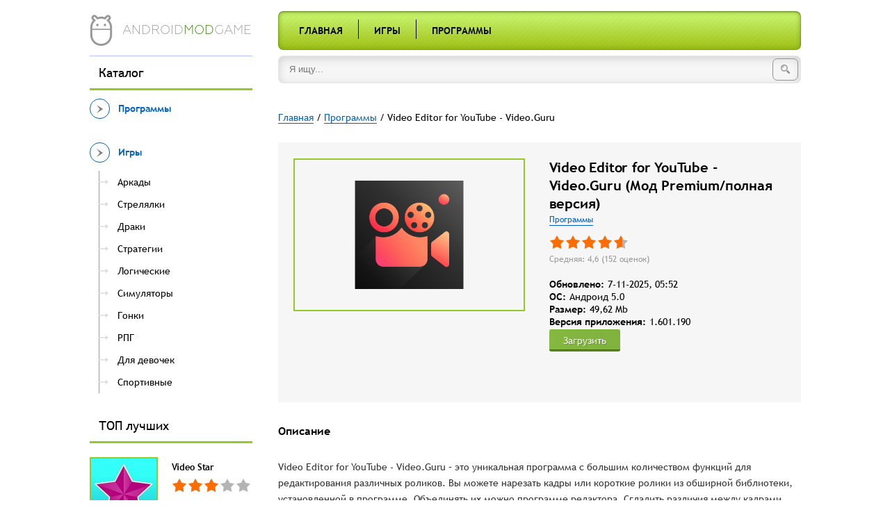

--- FILE ---
content_type: text/html; charset=utf-8
request_url: https://androidmodgame.ru/programs/1980-video-editor-for-youtube-videoguru.html
body_size: 12915
content:
<!DOCTYPE html>
<html lang="en">
<head>
    <meta charset="utf-8">
<title>Скачать Video Editor for YouTube - Video.Guru (Мод Premium/полная версия) для Android</title>
<meta name="description" content="Если вы хотите сделать хорошее видео с музыкой и загрузить на YouTube, то это приложение поможет вам. Video Editor for YouTube - Video.Guru – это уникальная программа с большим количеством функций">
<meta name="keywords" content="можно, видео, YouTube, Video, чтобы, добавить, программе, более, можете, качество, переходов, которые, сделать, Editor, загрузить, различные, наоборот, секунду, сделан, будто">
<meta name="generator" content="DataLife Engine (http://dle-news.ru)">
<meta property="og:site_name" content="Приложения для Андроид. Моды к лучшим приложениям" />
<meta property="og:type" content="article" />
<meta property="og:title" content="Video Editor for YouTube - Video.Guru" />
<meta property="og:url" content="https://androidmodgame.ru/programs/1980-video-editor-for-youtube-videoguru.html" />
<link rel="search" type="application/opensearchdescription+xml" href="https://androidmodgame.ru/engine/opensearch.php" title="Приложения для Андроид. Моды к лучшим приложениям">
<link rel="alternate" type="application/rss+xml" title="Приложения для Андроид. Моды к лучшим приложениям" href="https://androidmodgame.ru/rss.xml" />
<link href="/engine/editor/css/default.css?v=22" rel="stylesheet" type="text/css">
<link href="/engine/editor/jscripts/froala/fonts/font-awesome.css?v=22" rel="stylesheet" type="text/css">
<link href="/engine/editor/jscripts/froala/css/editor.css?v=22" rel="stylesheet" type="text/css">
<script type="text/javascript" src="/engine/classes/js/jquery.js?v=22"></script>
<script type="text/javascript" src="/engine/classes/js/jqueryui.js?v=22"></script>
<script type="text/javascript" src="/engine/classes/js/dle_js.js?v=22"></script>
<script type="text/javascript" src="/engine/classes/masha/masha.js?v=22"></script>
<script type="text/javascript" src="/engine/skins/codemirror/js/code.js?v=22"></script>
<script type="text/javascript" src="/engine/editor/jscripts/froala/editor.js?v=22"></script>
<script type="text/javascript" src="/engine/editor/jscripts/froala/languages/ru.js?v=22"></script>
	<meta name="HandheldFriendly" content="true">
	<meta name="format-detection" content="telephone=no">
	<meta name="viewport" content="user-scalable=no, initial-scale=1.0, maximum-scale=1.0, width=device-width"> 
	<meta name="apple-mobile-web-app-capable" content="yes">
	<meta name="apple-mobile-web-app-status-bar-style" content="default">

	
<link rel="icon" type="image/png" sizes="32x32" href="/32x32-favicon.png">
<link rel="icon" type="image/png" sizes="16x16" href="/16x16-favicon.png">


	<link rel="stylesheet" href="/templates/Android/js/fancybox/jquery.fancybox.css">
	<link href="/templates/Android/css/engine.css" type="text/css" rel="stylesheet">
    <link href="/templates/Android/css/styles.css" type="text/css" rel="stylesheet">
</head>
<body>
    <div class="main-content">
        <header>    
            <div class="wrapper">
                <div class="sidebar">
                    <a href="/" class="logo-holder">
                        <div class="logo">
                            <img src="/templates/Android/images/logo.png" alt="Android.ru">
                        </div>
                        <div class="logo-text">android<span>mod</span>game</div>
                    </a>
                </div>
                <div class="content">
                    <div class="content-menu">
                        <ul>
    <li><a href="/" title="Главная">Главная</a></li>

    <li class="seperator"></li>

    <li><a href="/games/" title="Игры">Игры</a></li>

    <li class="seperator"></li>

    <li><a href="/programs/" title="Программы">Программы</a></li>
</ul>
                    </div>
                </div>
            </div>
        </header>
        <div class="wrapper">
            <div class="sidebar">
                <div class="sidebar-seperator mobile-hide"></div>
                
<div class="sidebar-block">
    <div class="block-title mobile-hide">Каталог</div>
    <div class="block-content">



    <div class="block-menu" data-id="20"><a href="https://androidmodgame.ru/programs/" class="block-menu-title" data-id="20"><div class="block-menu-arrow"></div><span>Программы</span></a></li><li></div><div class="block-menu" data-id="9"><a href="https://androidmodgame.ru/games/" class="block-menu-title" data-id="9"><div class="block-menu-arrow"></div><span>Игры </span></a></li><ul><li><a href="https://androidmodgame.ru/games/arcades/" class="block-menu-title" data-id="10"><div class="block-menu-arrow"></div><span>Аркады </span></a></li><li><a href="https://androidmodgame.ru/games/shooter/" class="block-menu-title" data-id="11"><div class="block-menu-arrow"></div><span>Стрелялки</span></a></li><li><a href="https://androidmodgame.ru/games/fighting/" class="block-menu-title" data-id="12"><div class="block-menu-arrow"></div><span>Драки </span></a></li><li><a href="https://androidmodgame.ru/games/strategy/" class="block-menu-title" data-id="13"><div class="block-menu-arrow"></div><span>Стратегии</span></a></li><li><a href="https://androidmodgame.ru/games/logical/" class="block-menu-title" data-id="14"><div class="block-menu-arrow"></div><span>Логические</span></a></li><li><a href="https://androidmodgame.ru/games/simulation/" class="block-menu-title" data-id="15"><div class="block-menu-arrow"></div><span>Симуляторы</span></a></li><li><a href="https://androidmodgame.ru/games/race/" class="block-menu-title" data-id="16"><div class="block-menu-arrow"></div><span>Гонки</span></a></li><li><a href="https://androidmodgame.ru/games/rpg/" class="block-menu-title" data-id="17"><div class="block-menu-arrow"></div><span>РПГ </span></a></li><li><a href="https://androidmodgame.ru/games/girls/" class="block-menu-title" data-id="19"><div class="block-menu-arrow"></div><span>Для девочек</span></a></li><li><a href="https://androidmodgame.ru/games/sport/" class="block-menu-title" data-id="18"><div class="block-menu-arrow"></div><span>Спортивные</span></a></li><li></li></ul><li></div>



    </div>
</div>

                <div class="sidebar-block mobile-hide">
                    <div class="block-title">ТОП лучших</div>
                    <div class="block-content">
                    	<div class="sidebar-posts">
	                    	<div class="post">
    <a href="https://androidmodgame.ru/programs/550-video-star.html" class="thumb">
        <div class="image-holder">
            <img src="/uploads/posts/2019-03/thumbs/1552442492_1.jpg" alt="">
        </div>
    </a>
    <div class="info">
        
        <a href="https://androidmodgame.ru/programs/550-video-star.html" class="title"><span class="h3">Video Star</span></a>
        
            <div class="rate">
                <div class="rate_stars"><div id='ratig-layer-550'>
	<div class="rating" itemprop="aggregateRating" itemscope itemtype="http://schema.org/AggregateRating">
		<ul class="unit-rating">
		<li class="current-rating" style="width:60%;">60</li>
		<li><a href="#" title="Плохо" class="r1-unit" onclick="doRate('1', '550'); return false;">1</a></li>
		<li><a href="#" title="Приемлемо" class="r2-unit" onclick="doRate('2', '550'); return false;">2</a></li>
		<li><a href="#" title="Средне" class="r3-unit" onclick="doRate('3', '550'); return false;">3</a></li>
		<li><a href="#" title="Хорошо" class="r4-unit" onclick="doRate('4', '550'); return false;">4</a></li>
		<li><a href="#" title="Отлично" class="r5-unit" onclick="doRate('5', '550'); return false;">5</a></li>
		</ul><meta itemprop="itemReviewed" content=""><meta itemprop="worstRating" content="1"><meta itemprop="ratingCount" content="6660"><meta itemprop="ratingValue" content="3"><meta itemprop="bestRating" content="5">
	</div>
</div></div>
                
                
            </div>
        
        <div class="category-link"><a href="https://androidmodgame.ru/programs/">Программы</a></div>
    </div>
</div><div class="post">
    <a href="https://androidmodgame.ru/games/rpg/625-brawl-stars.html" class="thumb">
        <div class="image-holder">
            <img src="/uploads/posts/2019-04/thumbs/1555657333_1.jpg" alt="">
        </div>
    </a>
    <div class="info">
        
        <a href="https://androidmodgame.ru/games/rpg/625-brawl-stars.html" class="title"><span class="h3">Brawl Stars</span></a>
        
            <div class="rate">
                <div class="rate_stars"><div id='ratig-layer-625'>
	<div class="rating" itemprop="aggregateRating" itemscope itemtype="http://schema.org/AggregateRating">
		<ul class="unit-rating">
		<li class="current-rating" style="width:80%;">80</li>
		<li><a href="#" title="Плохо" class="r1-unit" onclick="doRate('1', '625'); return false;">1</a></li>
		<li><a href="#" title="Приемлемо" class="r2-unit" onclick="doRate('2', '625'); return false;">2</a></li>
		<li><a href="#" title="Средне" class="r3-unit" onclick="doRate('3', '625'); return false;">3</a></li>
		<li><a href="#" title="Хорошо" class="r4-unit" onclick="doRate('4', '625'); return false;">4</a></li>
		<li><a href="#" title="Отлично" class="r5-unit" onclick="doRate('5', '625'); return false;">5</a></li>
		</ul><meta itemprop="itemReviewed" content=""><meta itemprop="worstRating" content="1"><meta itemprop="ratingCount" content="4693"><meta itemprop="ratingValue" content="4"><meta itemprop="bestRating" content="5">
	</div>
</div></div>
                
                
            </div>
        
        <div class="category-link"><a href="https://androidmodgame.ru/games/rpg/">РПГ </a></div>
    </div>
</div><div class="post">
    <a href="https://androidmodgame.ru/games/simulation/169-world-of-tanks-blitz.html" class="thumb">
        <div class="image-holder">
            <img src="/uploads/posts/2018-01/thumbs/1516674512_1.jpg" alt="">
        </div>
    </a>
    <div class="info">
        
        <a href="https://androidmodgame.ru/games/simulation/169-world-of-tanks-blitz.html" class="title"><span class="h3">World of Tanks Blitz</span></a>
        
            <div class="rate">
                <div class="rate_stars"><div id='ratig-layer-169'>
	<div class="rating" itemprop="aggregateRating" itemscope itemtype="http://schema.org/AggregateRating">
		<ul class="unit-rating">
		<li class="current-rating" style="width:76%;">76</li>
		<li><a href="#" title="Плохо" class="r1-unit" onclick="doRate('1', '169'); return false;">1</a></li>
		<li><a href="#" title="Приемлемо" class="r2-unit" onclick="doRate('2', '169'); return false;">2</a></li>
		<li><a href="#" title="Средне" class="r3-unit" onclick="doRate('3', '169'); return false;">3</a></li>
		<li><a href="#" title="Хорошо" class="r4-unit" onclick="doRate('4', '169'); return false;">4</a></li>
		<li><a href="#" title="Отлично" class="r5-unit" onclick="doRate('5', '169'); return false;">5</a></li>
		</ul><meta itemprop="itemReviewed" content=""><meta itemprop="worstRating" content="1"><meta itemprop="ratingCount" content="3169"><meta itemprop="ratingValue" content="3,8"><meta itemprop="bestRating" content="5">
	</div>
</div></div>
                
                
            </div>
        
        <div class="category-link"><a href="https://androidmodgame.ru/games/simulation/">Симуляторы</a></div>
    </div>
</div><div class="post">
    <a href="https://androidmodgame.ru/programs/541-picsart-photo-studio.html" class="thumb">
        <div class="image-holder">
            <img src="/uploads/posts/2019-03/thumbs/1552096195_1.jpg" alt="">
        </div>
    </a>
    <div class="info">
        
        <a href="https://androidmodgame.ru/programs/541-picsart-photo-studio.html" class="title"><span class="h3">PicsArt Photo Studio</span></a>
        
            <div class="rate">
                <div class="rate_stars"><div id='ratig-layer-541'>
	<div class="rating" itemprop="aggregateRating" itemscope itemtype="http://schema.org/AggregateRating">
		<ul class="unit-rating">
		<li class="current-rating" style="width:68%;">68</li>
		<li><a href="#" title="Плохо" class="r1-unit" onclick="doRate('1', '541'); return false;">1</a></li>
		<li><a href="#" title="Приемлемо" class="r2-unit" onclick="doRate('2', '541'); return false;">2</a></li>
		<li><a href="#" title="Средне" class="r3-unit" onclick="doRate('3', '541'); return false;">3</a></li>
		<li><a href="#" title="Хорошо" class="r4-unit" onclick="doRate('4', '541'); return false;">4</a></li>
		<li><a href="#" title="Отлично" class="r5-unit" onclick="doRate('5', '541'); return false;">5</a></li>
		</ul><meta itemprop="itemReviewed" content=""><meta itemprop="worstRating" content="1"><meta itemprop="ratingCount" content="1667"><meta itemprop="ratingValue" content="3,4"><meta itemprop="bestRating" content="5">
	</div>
</div></div>
                
                
            </div>
        
        <div class="category-link"><a href="https://androidmodgame.ru/programs/">Программы</a></div>
    </div>
</div><div class="post">
    <a href="https://androidmodgame.ru/games/simulation/391-avatariya.html" class="thumb">
        <div class="image-holder">
            <img src="/uploads/posts/2018-12/thumbs/1545749167_1.jpg" alt="">
        </div>
    </a>
    <div class="info">
        
        <a href="https://androidmodgame.ru/games/simulation/391-avatariya.html" class="title"><span class="h3">Аватария</span></a>
        
            <div class="rate">
                <div class="rate_stars"><div id='ratig-layer-391'>
	<div class="rating" itemprop="aggregateRating" itemscope itemtype="http://schema.org/AggregateRating">
		<ul class="unit-rating">
		<li class="current-rating" style="width:70%;">70</li>
		<li><a href="#" title="Плохо" class="r1-unit" onclick="doRate('1', '391'); return false;">1</a></li>
		<li><a href="#" title="Приемлемо" class="r2-unit" onclick="doRate('2', '391'); return false;">2</a></li>
		<li><a href="#" title="Средне" class="r3-unit" onclick="doRate('3', '391'); return false;">3</a></li>
		<li><a href="#" title="Хорошо" class="r4-unit" onclick="doRate('4', '391'); return false;">4</a></li>
		<li><a href="#" title="Отлично" class="r5-unit" onclick="doRate('5', '391'); return false;">5</a></li>
		</ul><meta itemprop="itemReviewed" content=""><meta itemprop="worstRating" content="1"><meta itemprop="ratingCount" content="1576"><meta itemprop="ratingValue" content="3,5"><meta itemprop="bestRating" content="5">
	</div>
</div></div>
                
                
            </div>
        
        <div class="category-link"><a href="https://androidmodgame.ru/games/simulation/">Симуляторы</a></div>
    </div>
</div>
	                    </div>
                    </div>
                </div>
            </div>
            <div class="content">
                <div class="search">
                    <form id="q_search" class="rightside search-form" method="post">
                        <input type="search" name="story" class="search-field" placeholder="Я ищу...">
                        <button type="submit" class="search-button"><i class="search-icon"></i></button>
                        <input type="hidden" name="do" value="search">
						<input type="hidden" name="subaction" value="search">
                    </form>
                </div>
                
                
                
                <div class="speedbar"><div class="over"><span id="dle-speedbar"><span itemscope itemtype="http://data-vocabulary.org/Breadcrumb"><a href="https://androidmodgame.ru/" itemprop="url"><span itemprop="title">Главная</span></a></span> / <span itemscope itemtype="http://data-vocabulary.org/Breadcrumb"><a href="https://androidmodgame.ru/programs/" itemprop="url"><span itemprop="title">Программы</span></a></span> / Video Editor for YouTube - Video.Guru</span></div></div>
            	
				<div id='dle-content'> 
<article>
	<div class="mobile-title-holder"></div>
	<div class="post single">
	    <div class="thumb">
	        <div class="image-holder">
	            <img src="/uploads/posts/2021-02/1613973830_video-editor-for-youtube-video_guru.png" alt="Video Editor for YouTube - Video.Guru">
	        </div>
	    </div>
	    <div class="info">
	        <span class="title"><h1> Video Editor for YouTube - Video.Guru (Мод Premium/полная версия)</h1></span>
	        <div class="category-link"><a href="https://androidmodgame.ru/programs/">Программы</a></div>
	        
				<div class="rate">
					<div class="rate_stars"><div id='ratig-layer-1980'>
	<div class="rating" itemprop="aggregateRating" itemscope itemtype="http://schema.org/AggregateRating">
		<ul class="unit-rating">
		<li class="current-rating" style="width:92%;">92</li>
		<li><a href="#" title="Плохо" class="r1-unit" onclick="doRate('1', '1980'); return false;">1</a></li>
		<li><a href="#" title="Приемлемо" class="r2-unit" onclick="doRate('2', '1980'); return false;">2</a></li>
		<li><a href="#" title="Средне" class="r3-unit" onclick="doRate('3', '1980'); return false;">3</a></li>
		<li><a href="#" title="Хорошо" class="r4-unit" onclick="doRate('4', '1980'); return false;">4</a></li>
		<li><a href="#" title="Отлично" class="r5-unit" onclick="doRate('5', '1980'); return false;">5</a></li>
		</ul><meta itemprop="itemReviewed" content="Video Editor for YouTube - Video.Guru"><meta itemprop="worstRating" content="1"><meta itemprop="ratingCount" content="152"><meta itemprop="ratingValue" content="4,6"><meta itemprop="bestRating" content="5">
	</div>
</div></div>
					
					
				</div>
			
			<div class="rating-info">
				Средняя: 4,6 (<span id="vote-num-id-1980">152</span> оценок)
			</div>
            
              
            
			<dl>
               <dt> Обновлено:</dt>
				<dd><span id="downloads-count"> 7-11-2025, 05:52 </span></dd>
				<div class="clearfix"></div>
                
				
				<div class="clearfix"></div>
				<dt>OC:</dt>
				<dd>Андроид 5.0</dd>
				<div class="clearfix"></div>
				<dt>Размер:</dt>
				<dd>49,62 Mb</dd>
				<div class="clearfix"></div>
				<dt>Версия приложения:</dt>
				<dd>1.601.190</dd>
				 
			</dl>
			<div   style="clear:both;padding:0;  margin-top:20px;  "><a href="#download_file" class="down_btn" style="display:inline-block;">Загрузить</a> </div>
			
            
	    </div>       
       
	</div>
    
    <div style="min-width: 100% ;min-height: 50px; padding:10px 20px 20px; background: #f6f6f6;">
        
      
        
</div>
    
	<div class="single-block">
		<div class="title">Описание</div>
		<div class="description">
			<p dir="ltr">Video Editor for YouTube - Video.Guru – это уникальная программа с большим количеством функций для редактирования различных роликов. Вы можете нарезать кадры или короткие ролики из обширной библиотеки, установленной в программе. Объединять их можно программе редактора. Сгладить различия между кадрами можно с помощью коллекции переходов, которые помогут создать иллюзию целого фрагмента. Кроме этого, вашему видео можно добавить различные спецэффекты, вроде взрывов, завывания ветра и многих других. Это сделает видео более реалистичным. Прикрепляйте музыкальные композиции для соответствующих моментов, чтобы добавить роликам красивого звучания. Вы можете регулировать громкость звука и изменить режим с моно на стерео. В приложении Video Editor for YouTube - Video.Guru также имеются различные виды фильтров, которые отсеивают солнечные блики или затемнённые участки на видео. Также они помогают сделать все объекты более чёткими, благодаря настройке резкости. Скорость прокрутки ролика можно уменьшить или увеличить. Это можно использовать при снятии невероятно захватывающего спецэффекта. Исполняется он медленно, но в ролике он выглядит, как будто был сделан в одну секунду. Или, наоборот, замедленное движение, чтобы рассмотреть все элементы данного эффекта или приёма. Используя мод на Premium, вы получаете дополнительные возможности. Увеличивается количество доступных эффектов, переходов, первичных фонов, текстур и звуковых композиций. Дополнительные фильтры позволяют ещё больше повысить качество видео или сгладить его, чтобы можно было легче загрузить на YouTube или в другие социальные сети. К тому же, при загрузке или передаче файла на другое устройство или в сеть, качество видео не теряет установленных параметров.</p>
			
		</div>
	</div>
	<div class="single-block">
		<div class="title">Скриншоты</div>
		<div class="screenshots">
			<ul class="xfieldimagegallery skrinshoty"><li><a href="https://androidmodgame.ru/uploads/posts/2021-02/1613973784_video-editor-for-youtube-video_guru-1.jpg" class="fancybox" rel="screenshots"><img src="/uploads/posts/2021-02/1613973784_video-editor-for-youtube-video_guru-1.jpg" alt="" /></a></li><li><a href="https://androidmodgame.ru/uploads/posts/2021-02/1613973805_video-editor-for-youtube-video_guru-2.jpg" class="fancybox" rel="screenshots"><img src="/uploads/posts/2021-02/1613973805_video-editor-for-youtube-video_guru-2.jpg" alt="" /></a></li><li><a href="https://androidmodgame.ru/uploads/posts/2021-02/1613973745_video-editor-for-youtube-video_guru-3.jpg" class="fancybox" rel="screenshots"><img src="/uploads/posts/2021-02/1613973745_video-editor-for-youtube-video_guru-3.jpg" alt="" /></a></li><li><a href="https://androidmodgame.ru/uploads/posts/2021-02/1613973838_video-editor-for-youtube-video_guru-4.jpg" class="fancybox" rel="screenshots"><img src="/uploads/posts/2021-02/1613973838_video-editor-for-youtube-video_guru-4.jpg" alt="" /></a></li></ul>
		</div>

		<div class="clearfix"></div>
	</div>
    
  <div id="download_file"></div>
    
    
	<div class="single-block attachment-block">
		<div class="title" >Файлы для загрузки</div>
        
          <span> <a href="https://androidmodgame.ru/kak-ustanovit-mod.html" target="_blank">Как установить? </a></span>
		
	<span class="attachment">
		<a href="http://androidmodgame.ru/download.php?id=31521" rel="nofollow" target="_blank"><i class="icon"></i>Скачать Video Editor for YouTube - Video.Guru v 1.601.190 взлом (Mod Premium/полная версия)  </a>
		
	</span>


<script>var e = document.getElementById("downloads-count"); e = e.replace(/\s/g, ''); count = parseInt(e.innerHTML) + 0; e.innerHTML = count;</script>
		
		
        
        
        
	</div>
    
   
    
    <div class="single-block">
        <div class="title">Похожие игры</div>
        <div class="sidebar-posts related-posts">
        	<div class="post">
    <a href="https://androidmodgame.ru/programs/1975-vn-video-redaktor.html" class="thumb">
        <div class="image-holder">
            <img src="/uploads/posts/2021-02/thumbs/1613972711_vn-video-redaktor.png" alt="">
        </div>
    </a>
    <div class="info">
        
        <a href="https://androidmodgame.ru/programs/1975-vn-video-redaktor.html" class="title"><span class="h3">VN - Видео редактор</span></a>
        <div class="rate">
            <div class="rate_stars"><div id='ratig-layer-1975'>
	<div class="rating" itemprop="aggregateRating" itemscope itemtype="http://schema.org/AggregateRating">
		<ul class="unit-rating">
		<li class="current-rating" style="width:100%;">100</li>
		<li><a href="#" title="Плохо" class="r1-unit" onclick="doRate('1', '1975'); return false;">1</a></li>
		<li><a href="#" title="Приемлемо" class="r2-unit" onclick="doRate('2', '1975'); return false;">2</a></li>
		<li><a href="#" title="Средне" class="r3-unit" onclick="doRate('3', '1975'); return false;">3</a></li>
		<li><a href="#" title="Хорошо" class="r4-unit" onclick="doRate('4', '1975'); return false;">4</a></li>
		<li><a href="#" title="Отлично" class="r5-unit" onclick="doRate('5', '1975'); return false;">5</a></li>
		</ul><meta itemprop="itemReviewed" content="Video Editor for YouTube - Video.Guru"><meta itemprop="worstRating" content="1"><meta itemprop="ratingCount" content="119"><meta itemprop="ratingValue" content="5"><meta itemprop="bestRating" content="5">
	</div>
</div></div>
        </div>
        <div class="category-link"><a href="{category-url}">Программы</a></div>
    </div>
</div><div class="post">
    <a href="https://androidmodgame.ru/programs/1848-vinkle-sozdatel-muzykalnogo-video.html" class="thumb">
        <div class="image-holder">
            <img src="/uploads/posts/2020-12/thumbs/1607863345_vinkle-sozdatel-muzykalnogo-video.jpg" alt="">
        </div>
    </a>
    <div class="info">
        
        <a href="https://androidmodgame.ru/programs/1848-vinkle-sozdatel-muzykalnogo-video.html" class="title"><span class="h3">Vinkle - создатель</span></a>
        <div class="rate">
            <div class="rate_stars"><div id='ratig-layer-1848'>
	<div class="rating" itemprop="aggregateRating" itemscope itemtype="http://schema.org/AggregateRating">
		<ul class="unit-rating">
		<li class="current-rating" style="width:98%;">98</li>
		<li><a href="#" title="Плохо" class="r1-unit" onclick="doRate('1', '1848'); return false;">1</a></li>
		<li><a href="#" title="Приемлемо" class="r2-unit" onclick="doRate('2', '1848'); return false;">2</a></li>
		<li><a href="#" title="Средне" class="r3-unit" onclick="doRate('3', '1848'); return false;">3</a></li>
		<li><a href="#" title="Хорошо" class="r4-unit" onclick="doRate('4', '1848'); return false;">4</a></li>
		<li><a href="#" title="Отлично" class="r5-unit" onclick="doRate('5', '1848'); return false;">5</a></li>
		</ul><meta itemprop="itemReviewed" content="Video Editor for YouTube - Video.Guru"><meta itemprop="worstRating" content="1"><meta itemprop="ratingCount" content="117"><meta itemprop="ratingValue" content="4,9"><meta itemprop="bestRating" content="5">
	</div>
</div></div>
        </div>
        <div class="category-link"><a href="{category-url}">Программы</a></div>
    </div>
</div><div class="post">
    <a href="https://androidmodgame.ru/programs/1829-actiondirector-video-editor-edit-videos-fast.html" class="thumb">
        <div class="image-holder">
            <img src="/uploads/posts/2020-12/thumbs/1607843795_actiondirector-video-editor-edit-videos-fast.png" alt="">
        </div>
    </a>
    <div class="info">
        
        <a href="https://androidmodgame.ru/programs/1829-actiondirector-video-editor-edit-videos-fast.html" class="title"><span class="h3">ActionDirector Video Editor -</span></a>
        <div class="rate">
            <div class="rate_stars"><div id='ratig-layer-1829'>
	<div class="rating" itemprop="aggregateRating" itemscope itemtype="http://schema.org/AggregateRating">
		<ul class="unit-rating">
		<li class="current-rating" style="width:100%;">100</li>
		<li><a href="#" title="Плохо" class="r1-unit" onclick="doRate('1', '1829'); return false;">1</a></li>
		<li><a href="#" title="Приемлемо" class="r2-unit" onclick="doRate('2', '1829'); return false;">2</a></li>
		<li><a href="#" title="Средне" class="r3-unit" onclick="doRate('3', '1829'); return false;">3</a></li>
		<li><a href="#" title="Хорошо" class="r4-unit" onclick="doRate('4', '1829'); return false;">4</a></li>
		<li><a href="#" title="Отлично" class="r5-unit" onclick="doRate('5', '1829'); return false;">5</a></li>
		</ul><meta itemprop="itemReviewed" content="Video Editor for YouTube - Video.Guru"><meta itemprop="worstRating" content="1"><meta itemprop="ratingCount" content="111"><meta itemprop="ratingValue" content="5"><meta itemprop="bestRating" content="5">
	</div>
</div></div>
        </div>
        <div class="category-link"><a href="{category-url}">Программы</a></div>
    </div>
</div><div class="post">
    <a href="https://androidmodgame.ru/programs/1630-splice-video-editor.html" class="thumb">
        <div class="image-holder">
            <img src="/uploads/posts/2020-10/thumbs/1603692180_splice-video-editor.png" alt="">
        </div>
    </a>
    <div class="info">
        
        <a href="https://androidmodgame.ru/programs/1630-splice-video-editor.html" class="title"><span class="h3">Splice Video Editor</span></a>
        <div class="rate">
            <div class="rate_stars"><div id='ratig-layer-1630'>
	<div class="rating" itemprop="aggregateRating" itemscope itemtype="http://schema.org/AggregateRating">
		<ul class="unit-rating">
		<li class="current-rating" style="width:96%;">96</li>
		<li><a href="#" title="Плохо" class="r1-unit" onclick="doRate('1', '1630'); return false;">1</a></li>
		<li><a href="#" title="Приемлемо" class="r2-unit" onclick="doRate('2', '1630'); return false;">2</a></li>
		<li><a href="#" title="Средне" class="r3-unit" onclick="doRate('3', '1630'); return false;">3</a></li>
		<li><a href="#" title="Хорошо" class="r4-unit" onclick="doRate('4', '1630'); return false;">4</a></li>
		<li><a href="#" title="Отлично" class="r5-unit" onclick="doRate('5', '1630'); return false;">5</a></li>
		</ul><meta itemprop="itemReviewed" content="Video Editor for YouTube - Video.Guru"><meta itemprop="worstRating" content="1"><meta itemprop="ratingCount" content="127"><meta itemprop="ratingValue" content="4,8"><meta itemprop="bestRating" content="5">
	</div>
</div></div>
        </div>
        <div class="category-link"><a href="{category-url}">Программы</a></div>
    </div>
</div><div class="post">
    <a href="https://androidmodgame.ru/programs/781-filmorago-free-video-editor.html" class="thumb">
        <div class="image-holder">
            <img src="/uploads/posts/2019-07/thumbs/1564229610_filmorago.jpg" alt="">
        </div>
    </a>
    <div class="info">
        
        <a href="https://androidmodgame.ru/programs/781-filmorago-free-video-editor.html" class="title"><span class="h3">FilmoraGo - Free Video Editor</span></a>
        <div class="rate">
            <div class="rate_stars"><div id='ratig-layer-781'>
	<div class="rating" itemprop="aggregateRating" itemscope itemtype="http://schema.org/AggregateRating">
		<ul class="unit-rating">
		<li class="current-rating" style="width:94%;">94</li>
		<li><a href="#" title="Плохо" class="r1-unit" onclick="doRate('1', '781'); return false;">1</a></li>
		<li><a href="#" title="Приемлемо" class="r2-unit" onclick="doRate('2', '781'); return false;">2</a></li>
		<li><a href="#" title="Средне" class="r3-unit" onclick="doRate('3', '781'); return false;">3</a></li>
		<li><a href="#" title="Хорошо" class="r4-unit" onclick="doRate('4', '781'); return false;">4</a></li>
		<li><a href="#" title="Отлично" class="r5-unit" onclick="doRate('5', '781'); return false;">5</a></li>
		</ul><meta itemprop="itemReviewed" content="Video Editor for YouTube - Video.Guru"><meta itemprop="worstRating" content="1"><meta itemprop="ratingCount" content="139"><meta itemprop="ratingValue" content="4,7"><meta itemprop="bestRating" content="5">
	</div>
</div></div>
        </div>
        <div class="category-link"><a href="{category-url}">Программы</a></div>
    </div>
</div><div class="post">
    <a href="https://androidmodgame.ru/programs/389-vivavideo-pro-video-editor.html" class="thumb">
        <div class="image-holder">
            <img src="/uploads/posts/2018-12/thumbs/1545439807_1.jpg" alt="">
        </div>
    </a>
    <div class="info">
        
        <a href="https://androidmodgame.ru/programs/389-vivavideo-pro-video-editor.html" class="title"><span class="h3">VivaVideo Pro: Video Editor</span></a>
        <div class="rate">
            <div class="rate_stars"><div id='ratig-layer-389'>
	<div class="rating" itemprop="aggregateRating" itemscope itemtype="http://schema.org/AggregateRating">
		<ul class="unit-rating">
		<li class="current-rating" style="width:82%;">82</li>
		<li><a href="#" title="Плохо" class="r1-unit" onclick="doRate('1', '389'); return false;">1</a></li>
		<li><a href="#" title="Приемлемо" class="r2-unit" onclick="doRate('2', '389'); return false;">2</a></li>
		<li><a href="#" title="Средне" class="r3-unit" onclick="doRate('3', '389'); return false;">3</a></li>
		<li><a href="#" title="Хорошо" class="r4-unit" onclick="doRate('4', '389'); return false;">4</a></li>
		<li><a href="#" title="Отлично" class="r5-unit" onclick="doRate('5', '389'); return false;">5</a></li>
		</ul><meta itemprop="itemReviewed" content="Video Editor for YouTube - Video.Guru"><meta itemprop="worstRating" content="1"><meta itemprop="ratingCount" content="207"><meta itemprop="ratingValue" content="4,1"><meta itemprop="bestRating" content="5">
	</div>
</div></div>
        </div>
        <div class="category-link"><a href="{category-url}">Программы</a></div>
    </div>
</div>
        </div>
        <div class="clearfix"></div>
    </div>
    
	<div class="single-block">
		<div class="title">Комментарии <span class="grey hnum">46</span></div>
		<div class="comments-list">
			<form  method="post" name="dle-comments-form" id="dle-comments-form" ><div id="addcomment" class="addcomment">
	<ul class="ui-form">
	
		<li class="form-group combo">
			<div class="combo_field"><input placeholder="Ваше имя" type="text" name="name" id="name" class="wide" required></div>
		</li>
	
		<li id="comment-editor"><script type="text/javascript">
	var text_upload = "Загрузка файлов и изображений на сервер";
</script>
<div class="wseditor"><textarea id="comments" name="comments" rows="4" cols="50" class="ajaxwysiwygeditor" placeholder="Сообщение"></textarea></div></li>    
	
	
	</ul>
	<div class="form_submit">
	
		<button class="btn btn-big" type="submit" name="submit" title="Отправить комментарий"><b>Отправить</b></button>
	</div>
</div>
		<input type="hidden" name="subaction" value="addcomment" />
		<input type="hidden" name="post_id" id="post_id" value="1980" /><input type="hidden" name="user_hash" value="3abe75ed99703e70cc2759d8a56e95a06fcda34e" /></form>
            <form method="post" action="" name="dlemasscomments" id="dlemasscomments"><div id="dle-comments-list">

<div id="dle-ajax-comments"></div>
<a name="comment"></a><div id='comment-id-95398'><div class="comment" id="45">
	<div class="com_info">
		<div class="avatar">
			<span class="cover" style="background-image: url(/templates/Android/dleimages/noavatar.png);">Сева</span>
			
		</div>
		<div class="meta">
			<!--
			
			<div class="rate">
				
				
				<div class="rate_like">
				<a href="#" onclick="doCommentsRate('plus', '95398'); return false;" >
					<svg class="icon icon-love"><use xlink:href="#icon-love"></use></svg>
					<span id="comments-ratig-layer-95398" class="ignore-select"><span class="ratingtypeplus ignore-select" >0</span></span>
				</a>
				</div>
				
				
			</div>
			
			-->
		</div>
	</div>
	<div class="com_content">
		<div class="com_user">
			<b class="name">Сева</b>
			<span class="date">
				от 15 ноября 2025 21:24
			</span>
		</div>
		
		<div class="text"><div id='comm-id-95398'>Проверил,   все круууттьь</div></div>
		

		<ul class="actions">
			<li class="reply grey" title="Цитировать"><a onmouseover="dle_copy_quote('Сева');" href="#" onclick="dle_ins('95398'); return false;"><span>Цитировать</span></a></li>
			 
			
		</ul>
	</div>
</div></div><div id='comment-id-93172'><div class="comment" id="44">
	<div class="com_info">
		<div class="avatar">
			<span class="cover" style="background-image: url(/templates/Android/dleimages/noavatar.png);">Алспомрол</span>
			
		</div>
		<div class="meta">
			<!--
			
			<div class="rate">
				
				
				<div class="rate_like">
				<a href="#" onclick="doCommentsRate('plus', '93172'); return false;" >
					<svg class="icon icon-love"><use xlink:href="#icon-love"></use></svg>
					<span id="comments-ratig-layer-93172" class="ignore-select"><span class="ratingtypeplus ignore-select" >0</span></span>
				</a>
				</div>
				
				
			</div>
			
			-->
		</div>
	</div>
	<div class="com_content">
		<div class="com_user">
			<b class="name">Алспомрол</b>
			<span class="date">
				от 10 сентября 2025 16:45
			</span>
		</div>
		
		<div class="text"><div id='comm-id-93172'>Взлома  слишком крутая</div></div>
		

		<ul class="actions">
			<li class="reply grey" title="Цитировать"><a onmouseover="dle_copy_quote('Алспомрол');" href="#" onclick="dle_ins('93172'); return false;"><span>Цитировать</span></a></li>
			 
			
		</ul>
	</div>
</div></div><div id='comment-id-89686'><div class="comment" id="43">
	<div class="com_info">
		<div class="avatar">
			<span class="cover" style="background-image: url(/templates/Android/dleimages/noavatar.png);">Богнорьов Степан</span>
			
		</div>
		<div class="meta">
			<!--
			
			<div class="rate">
				
				
				<div class="rate_like">
				<a href="#" onclick="doCommentsRate('plus', '89686'); return false;" >
					<svg class="icon icon-love"><use xlink:href="#icon-love"></use></svg>
					<span id="comments-ratig-layer-89686" class="ignore-select"><span class="ratingtypeplus ignore-select" >0</span></span>
				</a>
				</div>
				
				
			</div>
			
			-->
		</div>
	</div>
	<div class="com_content">
		<div class="com_user">
			<b class="name">Богнорьов Степан</b>
			<span class="date">
				от 15 июня 2025 10:25
			</span>
		</div>
		
		<div class="text"><div id='comm-id-89686'>Чит  тащеер   качайтее мод офигетителен!!</div></div>
		

		<ul class="actions">
			<li class="reply grey" title="Цитировать"><a onmouseover="dle_copy_quote('Богнорьов&nbsp;Степан');" href="#" onclick="dle_ins('89686'); return false;"><span>Цитировать</span></a></li>
			 
			
		</ul>
	</div>
</div></div><div id='comment-id-87319'><div class="comment" id="42">
	<div class="com_info">
		<div class="avatar">
			<span class="cover" style="background-image: url(/templates/Android/dleimages/noavatar.png);">Левандовский  Артурик</span>
			
		</div>
		<div class="meta">
			<!--
			
			<div class="rate">
				
				
				<div class="rate_like">
				<a href="#" onclick="doCommentsRate('plus', '87319'); return false;" >
					<svg class="icon icon-love"><use xlink:href="#icon-love"></use></svg>
					<span id="comments-ratig-layer-87319" class="ignore-select"><span class="ratingtypeplus ignore-select" >0</span></span>
				</a>
				</div>
				
				
			</div>
			
			-->
		</div>
	</div>
	<div class="com_content">
		<div class="com_user">
			<b class="name">Левандовский  Артурик</b>
			<span class="date">
				от 26 апреля 2025 13:17
			</span>
		</div>
		
		<div class="text"><div id='comm-id-87319'>мод  очень  помог, спасибб  !!!!!</div></div>
		

		<ul class="actions">
			<li class="reply grey" title="Цитировать"><a onmouseover="dle_copy_quote('Левандовский&nbsp;&nbsp;Артурик');" href="#" onclick="dle_ins('87319'); return false;"><span>Цитировать</span></a></li>
			 
			
		</ul>
	</div>
</div></div><div id='comment-id-85135'><div class="comment" id="41">
	<div class="com_info">
		<div class="avatar">
			<span class="cover" style="background-image: url(/templates/Android/dleimages/noavatar.png);">Чудненко  Зоя</span>
			
		</div>
		<div class="meta">
			<!--
			
			<div class="rate">
				
				
				<div class="rate_like">
				<a href="#" onclick="doCommentsRate('plus', '85135'); return false;" >
					<svg class="icon icon-love"><use xlink:href="#icon-love"></use></svg>
					<span id="comments-ratig-layer-85135" class="ignore-select"><span class="ratingtypeplus ignore-select" >0</span></span>
				</a>
				</div>
				
				
			</div>
			
			-->
		</div>
	</div>
	<div class="com_content">
		<div class="com_user">
			<b class="name">Чудненко  Зоя</b>
			<span class="date">
				от 13 марта 2025 14:46
			</span>
		</div>
		
		<div class="text"><div id='comm-id-85135'>хорошо  сработало, советую всем!!</div></div>
		

		<ul class="actions">
			<li class="reply grey" title="Цитировать"><a onmouseover="dle_copy_quote('Чудненко&nbsp;&nbsp;Зоя');" href="#" onclick="dle_ins('85135'); return false;"><span>Цитировать</span></a></li>
			 
			
		</ul>
	</div>
</div></div><div id='comment-id-82853'><div class="comment" id="40">
	<div class="com_info">
		<div class="avatar">
			<span class="cover" style="background-image: url(/templates/Android/dleimages/noavatar.png);">Paiany</span>
			
		</div>
		<div class="meta">
			<!--
			
			<div class="rate">
				
				
				<div class="rate_like">
				<a href="#" onclick="doCommentsRate('plus', '82853'); return false;" >
					<svg class="icon icon-love"><use xlink:href="#icon-love"></use></svg>
					<span id="comments-ratig-layer-82853" class="ignore-select"><span class="ratingtypeplus ignore-select" >0</span></span>
				</a>
				</div>
				
				
			</div>
			
			-->
		</div>
	</div>
	<div class="com_content">
		<div class="com_user">
			<b class="name">Paiany</b>
			<span class="date">
				от 6 февраля 2025 10:58
			</span>
		</div>
		
		<div class="text"><div id='comm-id-82853'>получил ура</div></div>
		

		<ul class="actions">
			<li class="reply grey" title="Цитировать"><a onmouseover="dle_copy_quote('Paiany');" href="#" onclick="dle_ins('82853'); return false;"><span>Цитировать</span></a></li>
			 
			
		</ul>
	</div>
</div></div><div id='comment-id-80746'><div class="comment" id="39">
	<div class="com_info">
		<div class="avatar">
			<span class="cover" style="background-image: url(/templates/Android/dleimages/noavatar.png);">Петровскич  Петр</span>
			
		</div>
		<div class="meta">
			<!--
			
			<div class="rate">
				
				
				<div class="rate_like">
				<a href="#" onclick="doCommentsRate('plus', '80746'); return false;" >
					<svg class="icon icon-love"><use xlink:href="#icon-love"></use></svg>
					<span id="comments-ratig-layer-80746" class="ignore-select"><span class="ratingtypeplus ignore-select" >0</span></span>
				</a>
				</div>
				
				
			</div>
			
			-->
		</div>
	</div>
	<div class="com_content">
		<div class="com_user">
			<b class="name">Петровскич  Петр</b>
			<span class="date">
				от 4 января 2025 18:09
			</span>
		</div>
		
		<div class="text"><div id='comm-id-80746'>Классное приложение!!!</div></div>
		

		<ul class="actions">
			<li class="reply grey" title="Цитировать"><a onmouseover="dle_copy_quote('Петровскич&nbsp;&nbsp;Петр');" href="#" onclick="dle_ins('80746'); return false;"><span>Цитировать</span></a></li>
			 
			
		</ul>
	</div>
</div></div><div id='comment-id-78617'><div class="comment" id="38">
	<div class="com_info">
		<div class="avatar">
			<span class="cover" style="background-image: url(/templates/Android/dleimages/noavatar.png);">Anemeer</span>
			
		</div>
		<div class="meta">
			<!--
			
			<div class="rate">
				
				
				<div class="rate_like">
				<a href="#" onclick="doCommentsRate('plus', '78617'); return false;" >
					<svg class="icon icon-love"><use xlink:href="#icon-love"></use></svg>
					<span id="comments-ratig-layer-78617" class="ignore-select"><span class="ratingtypeplus ignore-select" >0</span></span>
				</a>
				</div>
				
				
			</div>
			
			-->
		</div>
	</div>
	<div class="com_content">
		<div class="com_user">
			<b class="name">Anemeer</b>
			<span class="date">
				от 2 декабря 2024 15:31
			</span>
		</div>
		
		<div class="text"><div id='comm-id-78617'>Премка,  спасиба   большоое!!!</div></div>
		

		<ul class="actions">
			<li class="reply grey" title="Цитировать"><a onmouseover="dle_copy_quote('Anemeer');" href="#" onclick="dle_ins('78617'); return false;"><span>Цитировать</span></a></li>
			 
			
		</ul>
	</div>
</div></div><div id='comment-id-76500'><div class="comment" id="37">
	<div class="com_info">
		<div class="avatar">
			<span class="cover" style="background-image: url(/templates/Android/dleimages/noavatar.png);">Гаспарский  Костя</span>
			
		</div>
		<div class="meta">
			<!--
			
			<div class="rate">
				
				
				<div class="rate_like">
				<a href="#" onclick="doCommentsRate('plus', '76500'); return false;" >
					<svg class="icon icon-love"><use xlink:href="#icon-love"></use></svg>
					<span id="comments-ratig-layer-76500" class="ignore-select"><span class="ratingtypeplus ignore-select" >0</span></span>
				</a>
				</div>
				
				
			</div>
			
			-->
		</div>
	</div>
	<div class="com_content">
		<div class="com_user">
			<b class="name">Гаспарский  Костя</b>
			<span class="date">
				от 28 октября 2024 13:29
			</span>
		</div>
		
		<div class="text"><div id='comm-id-76500'>Ваушная, спс</div></div>
		

		<ul class="actions">
			<li class="reply grey" title="Цитировать"><a onmouseover="dle_copy_quote('Гаспарский&nbsp;&nbsp;Костя');" href="#" onclick="dle_ins('76500'); return false;"><span>Цитировать</span></a></li>
			 
			
		</ul>
	</div>
</div></div><div id='comment-id-74325'><div class="comment" id="36">
	<div class="com_info">
		<div class="avatar">
			<span class="cover" style="background-image: url(/templates/Android/dleimages/noavatar.png);">Hvoya</span>
			
		</div>
		<div class="meta">
			<!--
			
			<div class="rate">
				
				
				<div class="rate_like">
				<a href="#" onclick="doCommentsRate('plus', '74325'); return false;" >
					<svg class="icon icon-love"><use xlink:href="#icon-love"></use></svg>
					<span id="comments-ratig-layer-74325" class="ignore-select"><span class="ratingtypeplus ignore-select" >0</span></span>
				</a>
				</div>
				
				
			</div>
			
			-->
		</div>
	</div>
	<div class="com_content">
		<div class="com_user">
			<b class="name">Hvoya</b>
			<span class="date">
				от 18 сентября 2024 19:30
			</span>
		</div>
		
		<div class="text"><div id='comm-id-74325'>у меня робе !!!</div></div>
		

		<ul class="actions">
			<li class="reply grey" title="Цитировать"><a onmouseover="dle_copy_quote('Hvoya');" href="#" onclick="dle_ins('74325'); return false;"><span>Цитировать</span></a></li>
			 
			
		</ul>
	</div>
</div></div><div id='comment-id-71875'><div class="comment" id="35">
	<div class="com_info">
		<div class="avatar">
			<span class="cover" style="background-image: url(/templates/Android/dleimages/noavatar.png);">Се  лек  Тор</span>
			
		</div>
		<div class="meta">
			<!--
			
			<div class="rate">
				
				
				<div class="rate_like">
				<a href="#" onclick="doCommentsRate('plus', '71875'); return false;" >
					<svg class="icon icon-love"><use xlink:href="#icon-love"></use></svg>
					<span id="comments-ratig-layer-71875" class="ignore-select"><span class="ratingtypeplus ignore-select" >0</span></span>
				</a>
				</div>
				
				
			</div>
			
			-->
		</div>
	</div>
	<div class="com_content">
		<div class="com_user">
			<b class="name">Се  лек  Тор</b>
			<span class="date">
				от 12 июля 2024 11:40
			</span>
		</div>
		
		<div class="text"><div id='comm-id-71875'>Хммм...  КРУТОЙ  чит</div></div>
		

		<ul class="actions">
			<li class="reply grey" title="Цитировать"><a onmouseover="dle_copy_quote('Се&nbsp;&nbsp;лек&nbsp;&nbsp;Тор');" href="#" onclick="dle_ins('71875'); return false;"><span>Цитировать</span></a></li>
			 
			
		</ul>
	</div>
</div></div><div id='comment-id-69694'><div class="comment" id="34">
	<div class="com_info">
		<div class="avatar">
			<span class="cover" style="background-image: url(/templates/Android/dleimages/noavatar.png);">Маркова  Поля</span>
			
		</div>
		<div class="meta">
			<!--
			
			<div class="rate">
				
				
				<div class="rate_like">
				<a href="#" onclick="doCommentsRate('plus', '69694'); return false;" >
					<svg class="icon icon-love"><use xlink:href="#icon-love"></use></svg>
					<span id="comments-ratig-layer-69694" class="ignore-select"><span class="ratingtypeplus ignore-select" >0</span></span>
				</a>
				</div>
				
				
			</div>
			
			-->
		</div>
	</div>
	<div class="com_content">
		<div class="com_user">
			<b class="name">Маркова  Поля</b>
			<span class="date">
				от 28 мая 2024 21:04
			</span>
		</div>
		
		<div class="text"><div id='comm-id-69694'>КРуто  раскрытая!!!</div></div>
		

		<ul class="actions">
			<li class="reply grey" title="Цитировать"><a onmouseover="dle_copy_quote('Маркова&nbsp;&nbsp;Поля');" href="#" onclick="dle_ins('69694'); return false;"><span>Цитировать</span></a></li>
			 
			
		</ul>
	</div>
</div></div><div id='comment-id-67617'><div class="comment" id="33">
	<div class="com_info">
		<div class="avatar">
			<span class="cover" style="background-image: url(/templates/Android/dleimages/noavatar.png);">Роналду</span>
			
		</div>
		<div class="meta">
			<!--
			
			<div class="rate">
				
				
				<div class="rate_like">
				<a href="#" onclick="doCommentsRate('plus', '67617'); return false;" >
					<svg class="icon icon-love"><use xlink:href="#icon-love"></use></svg>
					<span id="comments-ratig-layer-67617" class="ignore-select"><span class="ratingtypeplus ignore-select" >0</span></span>
				</a>
				</div>
				
				
			</div>
			
			-->
		</div>
	</div>
	<div class="com_content">
		<div class="com_user">
			<b class="name">Роналду</b>
			<span class="date">
				от 9 апреля 2024 17:50
			</span>
		</div>
		
		<div class="text"><div id='comm-id-67617'>Помогло очень   ураааа   молодцыыы !!</div></div>
		

		<ul class="actions">
			<li class="reply grey" title="Цитировать"><a onmouseover="dle_copy_quote('Роналду');" href="#" onclick="dle_ins('67617'); return false;"><span>Цитировать</span></a></li>
			 
			
		</ul>
	</div>
</div></div><div id='comment-id-65286'><div class="comment" id="32">
	<div class="com_info">
		<div class="avatar">
			<span class="cover" style="background-image: url(/templates/Android/dleimages/noavatar.png);">red negggr</span>
			
		</div>
		<div class="meta">
			<!--
			
			<div class="rate">
				
				
				<div class="rate_like">
				<a href="#" onclick="doCommentsRate('plus', '65286'); return false;" >
					<svg class="icon icon-love"><use xlink:href="#icon-love"></use></svg>
					<span id="comments-ratig-layer-65286" class="ignore-select"><span class="ratingtypeplus ignore-select" >0</span></span>
				</a>
				</div>
				
				
			</div>
			
			-->
		</div>
	</div>
	<div class="com_content">
		<div class="com_user">
			<b class="name">red negggr</b>
			<span class="date">
				от 15 февраля 2024 09:35
			</span>
		</div>
		
		<div class="text"><div id='comm-id-65286'>топ топ топ!!!</div></div>
		

		<ul class="actions">
			<li class="reply grey" title="Цитировать"><a onmouseover="dle_copy_quote('red&nbsp;negggr');" href="#" onclick="dle_ins('65286'); return false;"><span>Цитировать</span></a></li>
			 
			
		</ul>
	</div>
</div></div><div id='comment-id-61843'><div class="comment" id="31">
	<div class="com_info">
		<div class="avatar">
			<span class="cover" style="background-image: url(/templates/Android/dleimages/noavatar.png);">Артем</span>
			
		</div>
		<div class="meta">
			<!--
			
			<div class="rate">
				
				
				<div class="rate_like">
				<a href="#" onclick="doCommentsRate('plus', '61843'); return false;" >
					<svg class="icon icon-love"><use xlink:href="#icon-love"></use></svg>
					<span id="comments-ratig-layer-61843" class="ignore-select"><span class="ratingtypeplus ignore-select" >0</span></span>
				</a>
				</div>
				
				
			</div>
			
			-->
		</div>
	</div>
	<div class="com_content">
		<div class="com_user">
			<b class="name">Артем</b>
			<span class="date">
				от 10 декабря 2023 17:55
			</span>
		</div>
		
		<div class="text"><div id='comm-id-61843'>Очч  крута  спасибб  вам  биг</div></div>
		

		<ul class="actions">
			<li class="reply grey" title="Цитировать"><a onmouseover="dle_copy_quote('Артем');" href="#" onclick="dle_ins('61843'); return false;"><span>Цитировать</span></a></li>
			 
			
		</ul>
	</div>
</div></div><div id='comment-id-61548'><div class="comment" id="30">
	<div class="com_info">
		<div class="avatar">
			<span class="cover" style="background-image: url(/templates/Android/dleimages/noavatar.png);">Divee lax</span>
			
		</div>
		<div class="meta">
			<!--
			
			<div class="rate">
				
				
				<div class="rate_like">
				<a href="#" onclick="doCommentsRate('plus', '61548'); return false;" >
					<svg class="icon icon-love"><use xlink:href="#icon-love"></use></svg>
					<span id="comments-ratig-layer-61548" class="ignore-select"><span class="ratingtypeplus ignore-select" >0</span></span>
				</a>
				</div>
				
				
			</div>
			
			-->
		</div>
	</div>
	<div class="com_content">
		<div class="com_user">
			<b class="name">Divee lax</b>
			<span class="date">
				от 5 декабря 2023 19:32
			</span>
		</div>
		
		<div class="text"><div id='comm-id-61548'>мод -  самый  класныий,  благодарю   !</div></div>
		

		<ul class="actions">
			<li class="reply grey" title="Цитировать"><a onmouseover="dle_copy_quote('Divee&nbsp;lax');" href="#" onclick="dle_ins('61548'); return false;"><span>Цитировать</span></a></li>
			 
			
		</ul>
	</div>
</div></div><div id='comment-id-58133'><div class="comment" id="29">
	<div class="com_info">
		<div class="avatar">
			<span class="cover" style="background-image: url(/templates/Android/dleimages/noavatar.png);">Жэксен</span>
			
		</div>
		<div class="meta">
			<!--
			
			<div class="rate">
				
				
				<div class="rate_like">
				<a href="#" onclick="doCommentsRate('plus', '58133'); return false;" >
					<svg class="icon icon-love"><use xlink:href="#icon-love"></use></svg>
					<span id="comments-ratig-layer-58133" class="ignore-select"><span class="ratingtypeplus ignore-select" >0</span></span>
				</a>
				</div>
				
				
			</div>
			
			-->
		</div>
	</div>
	<div class="com_content">
		<div class="com_user">
			<b class="name">Жэксен</b>
			<span class="date">
				от 28 октября 2023 18:50
			</span>
		</div>
		
		<div class="text"><div id='comm-id-58133'>Пашить,  спасиб  вам</div></div>
		

		<ul class="actions">
			<li class="reply grey" title="Цитировать"><a onmouseover="dle_copy_quote('Жэксен');" href="#" onclick="dle_ins('58133'); return false;"><span>Цитировать</span></a></li>
			 
			
		</ul>
	</div>
</div></div><div id='comment-id-56158'><div class="comment" id="28">
	<div class="com_info">
		<div class="avatar">
			<span class="cover" style="background-image: url(/templates/Android/dleimages/noavatar.png);">Дармачевский Стасик</span>
			
		</div>
		<div class="meta">
			<!--
			
			<div class="rate">
				
				
				<div class="rate_like">
				<a href="#" onclick="doCommentsRate('plus', '56158'); return false;" >
					<svg class="icon icon-love"><use xlink:href="#icon-love"></use></svg>
					<span id="comments-ratig-layer-56158" class="ignore-select"><span class="ratingtypeplus ignore-select" >0</span></span>
				</a>
				</div>
				
				
			</div>
			
			-->
		</div>
	</div>
	<div class="com_content">
		<div class="com_user">
			<b class="name">Дармачевский Стасик</b>
			<span class="date">
				от 5 октября 2023 11:59
			</span>
		</div>
		
		<div class="text"><div id='comm-id-56158'>спасибо вам большоие  за   это..</div></div>
		

		<ul class="actions">
			<li class="reply grey" title="Цитировать"><a onmouseover="dle_copy_quote('Дармачевский&nbsp;Стасик');" href="#" onclick="dle_ins('56158'); return false;"><span>Цитировать</span></a></li>
			 
			
		</ul>
	</div>
</div></div><div id='comment-id-54485'><div class="comment" id="27">
	<div class="com_info">
		<div class="avatar">
			<span class="cover" style="background-image: url(/templates/Android/dleimages/noavatar.png);">Garner</span>
			
		</div>
		<div class="meta">
			<!--
			
			<div class="rate">
				
				
				<div class="rate_like">
				<a href="#" onclick="doCommentsRate('plus', '54485'); return false;" >
					<svg class="icon icon-love"><use xlink:href="#icon-love"></use></svg>
					<span id="comments-ratig-layer-54485" class="ignore-select"><span class="ratingtypeplus ignore-select" >0</span></span>
				</a>
				</div>
				
				
			</div>
			
			-->
		</div>
	</div>
	<div class="com_content">
		<div class="com_user">
			<b class="name">Garner</b>
			<span class="date">
				от 21 августа 2023 03:52
			</span>
		</div>
		
		<div class="text"><div id='comm-id-54485'>реал рабочий премиум!!!!</div></div>
		

		<ul class="actions">
			<li class="reply grey" title="Цитировать"><a onmouseover="dle_copy_quote('Garner');" href="#" onclick="dle_ins('54485'); return false;"><span>Цитировать</span></a></li>
			 
			
		</ul>
	</div>
</div></div><div id='comment-id-53167'><div class="comment" id="26">
	<div class="com_info">
		<div class="avatar">
			<span class="cover" style="background-image: url(/templates/Android/dleimages/noavatar.png);">LinKolN</span>
			
		</div>
		<div class="meta">
			<!--
			
			<div class="rate">
				
				
				<div class="rate_like">
				<a href="#" onclick="doCommentsRate('plus', '53167'); return false;" >
					<svg class="icon icon-love"><use xlink:href="#icon-love"></use></svg>
					<span id="comments-ratig-layer-53167" class="ignore-select"><span class="ratingtypeplus ignore-select" >0</span></span>
				</a>
				</div>
				
				
			</div>
			
			-->
		</div>
	</div>
	<div class="com_content">
		<div class="com_user">
			<b class="name">LinKolN</b>
			<span class="date">
				от 12 августа 2023 16:52
			</span>
		</div>
		
		<div class="text"><div id='comm-id-53167'>Классная рабочая приложуха</div></div>
		

		<ul class="actions">
			<li class="reply grey" title="Цитировать"><a onmouseover="dle_copy_quote('LinKolN');" href="#" onclick="dle_ins('53167'); return false;"><span>Цитировать</span></a></li>
			 
			
		</ul>
	</div>
</div></div><div id='comment-id-51831'><div class="comment" id="25">
	<div class="com_info">
		<div class="avatar">
			<span class="cover" style="background-image: url(/templates/Android/dleimages/noavatar.png);">ЛоДоЧнИк</span>
			
		</div>
		<div class="meta">
			<!--
			
			<div class="rate">
				
				
				<div class="rate_like">
				<a href="#" onclick="doCommentsRate('plus', '51831'); return false;" >
					<svg class="icon icon-love"><use xlink:href="#icon-love"></use></svg>
					<span id="comments-ratig-layer-51831" class="ignore-select"><span class="ratingtypeplus ignore-select" >0</span></span>
				</a>
				</div>
				
				
			</div>
			
			-->
		</div>
	</div>
	<div class="com_content">
		<div class="com_user">
			<b class="name">ЛоДоЧнИк</b>
			<span class="date">
				от 30 июля 2023 15:48
			</span>
		</div>
		
		<div class="text"><div id='comm-id-51831'>Рабочий премиум!</div></div>
		

		<ul class="actions">
			<li class="reply grey" title="Цитировать"><a onmouseover="dle_copy_quote('ЛоДоЧнИк');" href="#" onclick="dle_ins('51831'); return false;"><span>Цитировать</span></a></li>
			 
			
		</ul>
	</div>
</div></div><div id='comment-id-50446'><div class="comment" id="24">
	<div class="com_info">
		<div class="avatar">
			<span class="cover" style="background-image: url(/templates/Android/dleimages/noavatar.png);">Миайо</span>
			
		</div>
		<div class="meta">
			<!--
			
			<div class="rate">
				
				
				<div class="rate_like">
				<a href="#" onclick="doCommentsRate('plus', '50446'); return false;" >
					<svg class="icon icon-love"><use xlink:href="#icon-love"></use></svg>
					<span id="comments-ratig-layer-50446" class="ignore-select"><span class="ratingtypeplus ignore-select" >0</span></span>
				</a>
				</div>
				
				
			</div>
			
			-->
		</div>
	</div>
	<div class="com_content">
		<div class="com_user">
			<b class="name">Миайо</b>
			<span class="date">
				от 11 июля 2023 17:45
			</span>
		</div>
		
		<div class="text"><div id='comm-id-50446'>Мод работает реально!</div></div>
		

		<ul class="actions">
			<li class="reply grey" title="Цитировать"><a onmouseover="dle_copy_quote('Миайо');" href="#" onclick="dle_ins('50446'); return false;"><span>Цитировать</span></a></li>
			 
			
		</ul>
	</div>
</div></div><div id='comment-id-48958'><div class="comment" id="23">
	<div class="com_info">
		<div class="avatar">
			<span class="cover" style="background-image: url(/templates/Android/dleimages/noavatar.png);">Аенар</span>
			
		</div>
		<div class="meta">
			<!--
			
			<div class="rate">
				
				
				<div class="rate_like">
				<a href="#" onclick="doCommentsRate('plus', '48958'); return false;" >
					<svg class="icon icon-love"><use xlink:href="#icon-love"></use></svg>
					<span id="comments-ratig-layer-48958" class="ignore-select"><span class="ratingtypeplus ignore-select" >0</span></span>
				</a>
				</div>
				
				
			</div>
			
			-->
		</div>
	</div>
	<div class="com_content">
		<div class="com_user">
			<b class="name">Аенар</b>
			<span class="date">
				от 14 июня 2023 13:16
			</span>
		</div>
		
		<div class="text"><div id='comm-id-48958'>всё работает класс</div></div>
		

		<ul class="actions">
			<li class="reply grey" title="Цитировать"><a onmouseover="dle_copy_quote('Аенар');" href="#" onclick="dle_ins('48958'); return false;"><span>Цитировать</span></a></li>
			 
			
		</ul>
	</div>
</div></div><div id='comment-id-47306'><div class="comment" id="22">
	<div class="com_info">
		<div class="avatar">
			<span class="cover" style="background-image: url(/templates/Android/dleimages/noavatar.png);">Karay</span>
			
		</div>
		<div class="meta">
			<!--
			
			<div class="rate">
				
				
				<div class="rate_like">
				<a href="#" onclick="doCommentsRate('plus', '47306'); return false;" >
					<svg class="icon icon-love"><use xlink:href="#icon-love"></use></svg>
					<span id="comments-ratig-layer-47306" class="ignore-select"><span class="ratingtypeplus ignore-select" >0</span></span>
				</a>
				</div>
				
				
			</div>
			
			-->
		</div>
	</div>
	<div class="com_content">
		<div class="com_user">
			<b class="name">Karay</b>
			<span class="date">
				от 12 мая 2023 21:54
			</span>
		</div>
		
		<div class="text"><div id='comm-id-47306'>крутой мод! супер работает! топ!</div></div>
		

		<ul class="actions">
			<li class="reply grey" title="Цитировать"><a onmouseover="dle_copy_quote('Karay');" href="#" onclick="dle_ins('47306'); return false;"><span>Цитировать</span></a></li>
			 
			
		</ul>
	</div>
</div></div><div id='comment-id-45753'><div class="comment" id="21">
	<div class="com_info">
		<div class="avatar">
			<span class="cover" style="background-image: url(/templates/Android/dleimages/noavatar.png);">Girier</span>
			
		</div>
		<div class="meta">
			<!--
			
			<div class="rate">
				
				
				<div class="rate_like">
				<a href="#" onclick="doCommentsRate('plus', '45753'); return false;" >
					<svg class="icon icon-love"><use xlink:href="#icon-love"></use></svg>
					<span id="comments-ratig-layer-45753" class="ignore-select"><span class="ratingtypeplus ignore-select" >0</span></span>
				</a>
				</div>
				
				
			</div>
			
			-->
		</div>
	</div>
	<div class="com_content">
		<div class="com_user">
			<b class="name">Girier</b>
			<span class="date">
				от 12 апреля 2023 15:54
			</span>
		</div>
		
		<div class="text"><div id='comm-id-45753'>Всё разблокано и шикарно работает</div></div>
		

		<ul class="actions">
			<li class="reply grey" title="Цитировать"><a onmouseover="dle_copy_quote('Girier');" href="#" onclick="dle_ins('45753'); return false;"><span>Цитировать</span></a></li>
			 
			
		</ul>
	</div>
</div></div><div id='comment-id-42744'><div class="comment" id="20">
	<div class="com_info">
		<div class="avatar">
			<span class="cover" style="background-image: url(/templates/Android/dleimages/noavatar.png);">Тротторриииияя</span>
			
		</div>
		<div class="meta">
			<!--
			
			<div class="rate">
				
				
				<div class="rate_like">
				<a href="#" onclick="doCommentsRate('plus', '42744'); return false;" >
					<svg class="icon icon-love"><use xlink:href="#icon-love"></use></svg>
					<span id="comments-ratig-layer-42744" class="ignore-select"><span class="ratingtypeplus ignore-select" >0</span></span>
				</a>
				</div>
				
				
			</div>
			
			-->
		</div>
	</div>
	<div class="com_content">
		<div class="com_user">
			<b class="name">Тротторриииияя</b>
			<span class="date">
				от 14 ноября 2022 06:38
			</span>
		</div>
		
		<div class="text"><div id='comm-id-42744'>великолепно  теперь.  !</div></div>
		

		<ul class="actions">
			<li class="reply grey" title="Цитировать"><a onmouseover="dle_copy_quote('Тротторриииияя');" href="#" onclick="dle_ins('42744'); return false;"><span>Цитировать</span></a></li>
			 
			
		</ul>
	</div>
</div></div><div id='comment-id-40950'><div class="comment" id="19">
	<div class="com_info">
		<div class="avatar">
			<span class="cover" style="background-image: url(/templates/Android/dleimages/noavatar.png);">Марина</span>
			
		</div>
		<div class="meta">
			<!--
			
			<div class="rate">
				
				
				<div class="rate_like">
				<a href="#" onclick="doCommentsRate('plus', '40950'); return false;" >
					<svg class="icon icon-love"><use xlink:href="#icon-love"></use></svg>
					<span id="comments-ratig-layer-40950" class="ignore-select"><span class="ratingtypeplus ignore-select" >0</span></span>
				</a>
				</div>
				
				
			</div>
			
			-->
		</div>
	</div>
	<div class="com_content">
		<div class="com_user">
			<b class="name">Марина</b>
			<span class="date">
				от 13 октября 2022 09:40
			</span>
		</div>
		
		<div class="text"><div id='comm-id-40950'>у  меня  получилось  мод  хорошш</div></div>
		

		<ul class="actions">
			<li class="reply grey" title="Цитировать"><a onmouseover="dle_copy_quote('Марина');" href="#" onclick="dle_ins('40950'); return false;"><span>Цитировать</span></a></li>
			 
			
		</ul>
	</div>
</div></div><div id='comment-id-39307'><div class="comment" id="18">
	<div class="com_info">
		<div class="avatar">
			<span class="cover" style="background-image: url(/templates/Android/dleimages/noavatar.png);">Нисса</span>
			
		</div>
		<div class="meta">
			<!--
			
			<div class="rate">
				
				
				<div class="rate_like">
				<a href="#" onclick="doCommentsRate('plus', '39307'); return false;" >
					<svg class="icon icon-love"><use xlink:href="#icon-love"></use></svg>
					<span id="comments-ratig-layer-39307" class="ignore-select"><span class="ratingtypeplus ignore-select" >0</span></span>
				</a>
				</div>
				
				
			</div>
			
			-->
		</div>
	</div>
	<div class="com_content">
		<div class="com_user">
			<b class="name">Нисса</b>
			<span class="date">
				от 16 сентября 2022 10:55
			</span>
		</div>
		
		<div class="text"><div id='comm-id-39307'>Это  пужка.  Обожаю  вас  за  чит. !!!!!</div></div>
		

		<ul class="actions">
			<li class="reply grey" title="Цитировать"><a onmouseover="dle_copy_quote('Нисса');" href="#" onclick="dle_ins('39307'); return false;"><span>Цитировать</span></a></li>
			 
			
		</ul>
	</div>
</div></div><div id='comment-id-37700'><div class="comment" id="17">
	<div class="com_info">
		<div class="avatar">
			<span class="cover" style="background-image: url(/templates/Android/dleimages/noavatar.png);">Nana   nake</span>
			
		</div>
		<div class="meta">
			<!--
			
			<div class="rate">
				
				
				<div class="rate_like">
				<a href="#" onclick="doCommentsRate('plus', '37700'); return false;" >
					<svg class="icon icon-love"><use xlink:href="#icon-love"></use></svg>
					<span id="comments-ratig-layer-37700" class="ignore-select"><span class="ratingtypeplus ignore-select" >0</span></span>
				</a>
				</div>
				
				
			</div>
			
			-->
		</div>
	</div>
	<div class="com_content">
		<div class="com_user">
			<b class="name">Nana   nake</b>
			<span class="date">
				от 19 августа 2022 07:01
			</span>
		</div>
		
		<div class="text"><div id='comm-id-37700'>Сильное.  все  воркооеть</div></div>
		

		<ul class="actions">
			<li class="reply grey" title="Цитировать"><a onmouseover="dle_copy_quote('Nana&nbsp;&nbsp;&nbsp;nake');" href="#" onclick="dle_ins('37700'); return false;"><span>Цитировать</span></a></li>
			 
			
		</ul>
	</div>
</div></div><div id='comment-id-35772'><div class="comment" id="16">
	<div class="com_info">
		<div class="avatar">
			<span class="cover" style="background-image: url(/templates/Android/dleimages/noavatar.png);">Ноурамелькова  Ирина</span>
			
		</div>
		<div class="meta">
			<!--
			
			<div class="rate">
				
				
				<div class="rate_like">
				<a href="#" onclick="doCommentsRate('plus', '35772'); return false;" >
					<svg class="icon icon-love"><use xlink:href="#icon-love"></use></svg>
					<span id="comments-ratig-layer-35772" class="ignore-select"><span class="ratingtypeplus ignore-select" >0</span></span>
				</a>
				</div>
				
				
			</div>
			
			-->
		</div>
	</div>
	<div class="com_content">
		<div class="com_user">
			<b class="name">Ноурамелькова  Ирина</b>
			<span class="date">
				от 16 июня 2022 07:05
			</span>
		</div>
		
		<div class="text"><div id='comm-id-35772'>без  запретов.  всё  раскрытооеее.   !!!!!!!!!!!!!!!!!!!!!</div></div>
		

		<ul class="actions">
			<li class="reply grey" title="Цитировать"><a onmouseover="dle_copy_quote('Ноурамелькова&nbsp;&nbsp;Ирина');" href="#" onclick="dle_ins('35772'); return false;"><span>Цитировать</span></a></li>
			 
			
		</ul>
	</div>
</div></div><div id='comment-id-34146'><div class="comment" id="15">
	<div class="com_info">
		<div class="avatar">
			<span class="cover" style="background-image: url(/templates/Android/dleimages/noavatar.png);">Кайгаркин  Олег</span>
			
		</div>
		<div class="meta">
			<!--
			
			<div class="rate">
				
				
				<div class="rate_like">
				<a href="#" onclick="doCommentsRate('plus', '34146'); return false;" >
					<svg class="icon icon-love"><use xlink:href="#icon-love"></use></svg>
					<span id="comments-ratig-layer-34146" class="ignore-select"><span class="ratingtypeplus ignore-select" >0</span></span>
				</a>
				</div>
				
				
			</div>
			
			-->
		</div>
	</div>
	<div class="com_content">
		<div class="com_user">
			<b class="name">Кайгаркин  Олег</b>
			<span class="date">
				от 17 мая 2022 14:34
			</span>
		</div>
		
		<div class="text"><div id='comm-id-34146'>Просто  шикарна.  спасибачки</div></div>
		

		<ul class="actions">
			<li class="reply grey" title="Цитировать"><a onmouseover="dle_copy_quote('Кайгаркин&nbsp;&nbsp;Олег');" href="#" onclick="dle_ins('34146'); return false;"><span>Цитировать</span></a></li>
			 
			
		</ul>
	</div>
</div></div><div id='comment-id-32527'><div class="comment" id="14">
	<div class="com_info">
		<div class="avatar">
			<span class="cover" style="background-image: url(/templates/Android/dleimages/noavatar.png);">Сэнн-ДИ</span>
			
		</div>
		<div class="meta">
			<!--
			
			<div class="rate">
				
				
				<div class="rate_like">
				<a href="#" onclick="doCommentsRate('plus', '32527'); return false;" >
					<svg class="icon icon-love"><use xlink:href="#icon-love"></use></svg>
					<span id="comments-ratig-layer-32527" class="ignore-select"><span class="ratingtypeplus ignore-select" >0</span></span>
				</a>
				</div>
				
				
			</div>
			
			-->
		</div>
	</div>
	<div class="com_content">
		<div class="com_user">
			<b class="name">Сэнн-ДИ</b>
			<span class="date">
				от 20 апреля 2022 06:24
			</span>
		</div>
		
		<div class="text"><div id='comm-id-32527'>Пашеть ваащее  проста  ЗДоровгски.!!</div></div>
		

		<ul class="actions">
			<li class="reply grey" title="Цитировать"><a onmouseover="dle_copy_quote('Сэнн-ДИ');" href="#" onclick="dle_ins('32527'); return false;"><span>Цитировать</span></a></li>
			 
			
		</ul>
	</div>
</div></div><div id='comment-id-30857'><div class="comment" id="13">
	<div class="com_info">
		<div class="avatar">
			<span class="cover" style="background-image: url(/templates/Android/dleimages/noavatar.png);">NexxaN</span>
			
		</div>
		<div class="meta">
			<!--
			
			<div class="rate">
				
				
				<div class="rate_like">
				<a href="#" onclick="doCommentsRate('plus', '30857'); return false;" >
					<svg class="icon icon-love"><use xlink:href="#icon-love"></use></svg>
					<span id="comments-ratig-layer-30857" class="ignore-select"><span class="ratingtypeplus ignore-select" >0</span></span>
				</a>
				</div>
				
				
			</div>
			
			-->
		</div>
	</div>
	<div class="com_content">
		<div class="com_user">
			<b class="name">NexxaN</b>
			<span class="date">
				от 19 марта 2022 16:08
			</span>
		</div>
		
		<div class="text"><div id='comm-id-30857'>Автору  респекТ.  !</div></div>
		

		<ul class="actions">
			<li class="reply grey" title="Цитировать"><a onmouseover="dle_copy_quote('NexxaN');" href="#" onclick="dle_ins('30857'); return false;"><span>Цитировать</span></a></li>
			 
			
		</ul>
	</div>
</div></div><div id='comment-id-29279'><div class="comment" id="12">
	<div class="com_info">
		<div class="avatar">
			<span class="cover" style="background-image: url(/templates/Android/dleimages/noavatar.png);">Кирил  Тарпатский</span>
			
		</div>
		<div class="meta">
			<!--
			
			<div class="rate">
				
				
				<div class="rate_like">
				<a href="#" onclick="doCommentsRate('plus', '29279'); return false;" >
					<svg class="icon icon-love"><use xlink:href="#icon-love"></use></svg>
					<span id="comments-ratig-layer-29279" class="ignore-select"><span class="ratingtypeplus ignore-select" >0</span></span>
				</a>
				</div>
				
				
			</div>
			
			-->
		</div>
	</div>
	<div class="com_content">
		<div class="com_user">
			<b class="name">Кирил  Тарпатский</b>
			<span class="date">
				от 9 февраля 2022 07:39
			</span>
		</div>
		
		<div class="text"><div id='comm-id-29279'>Мооощщщннооо</div></div>
		

		<ul class="actions">
			<li class="reply grey" title="Цитировать"><a onmouseover="dle_copy_quote('Кирил&nbsp;&nbsp;Тарпатский');" href="#" onclick="dle_ins('29279'); return false;"><span>Цитировать</span></a></li>
			 
			
		</ul>
	</div>
</div></div><div id='comment-id-27804'><div class="comment" id="11">
	<div class="com_info">
		<div class="avatar">
			<span class="cover" style="background-image: url(/templates/Android/dleimages/noavatar.png);">Сойрбумбегк</span>
			
		</div>
		<div class="meta">
			<!--
			
			<div class="rate">
				
				
				<div class="rate_like">
				<a href="#" onclick="doCommentsRate('plus', '27804'); return false;" >
					<svg class="icon icon-love"><use xlink:href="#icon-love"></use></svg>
					<span id="comments-ratig-layer-27804" class="ignore-select"><span class="ratingtypeplus ignore-select" >0</span></span>
				</a>
				</div>
				
				
			</div>
			
			-->
		</div>
	</div>
	<div class="com_content">
		<div class="com_user">
			<b class="name">Сойрбумбегк</b>
			<span class="date">
				от 15 января 2022 09:22
			</span>
		</div>
		
		<div class="text"><div id='comm-id-27804'>Кроссовээллы  админыыы !!  качайте все</div></div>
		

		<ul class="actions">
			<li class="reply grey" title="Цитировать"><a onmouseover="dle_copy_quote('Сойрбумбегк');" href="#" onclick="dle_ins('27804'); return false;"><span>Цитировать</span></a></li>
			 
			
		</ul>
	</div>
</div></div><div id='comment-id-26424'><div class="comment" id="10">
	<div class="com_info">
		<div class="avatar">
			<span class="cover" style="background-image: url(/templates/Android/dleimages/noavatar.png);">Лобрадорр89</span>
			
		</div>
		<div class="meta">
			<!--
			
			<div class="rate">
				
				
				<div class="rate_like">
				<a href="#" onclick="doCommentsRate('plus', '26424'); return false;" >
					<svg class="icon icon-love"><use xlink:href="#icon-love"></use></svg>
					<span id="comments-ratig-layer-26424" class="ignore-select"><span class="ratingtypeplus ignore-select" >0</span></span>
				</a>
				</div>
				
				
			</div>
			
			-->
		</div>
	</div>
	<div class="com_content">
		<div class="com_user">
			<b class="name">Лобрадорр89</b>
			<span class="date">
				от 16 декабря 2021 08:33
			</span>
		</div>
		
		<div class="text"><div id='comm-id-26424'>отлична.   всо  розблоччиноооеееее</div></div>
		

		<ul class="actions">
			<li class="reply grey" title="Цитировать"><a onmouseover="dle_copy_quote('Лобрадорр89');" href="#" onclick="dle_ins('26424'); return false;"><span>Цитировать</span></a></li>
			 
			
		</ul>
	</div>
</div></div><div id='comment-id-25104'><div class="comment" id="9">
	<div class="com_info">
		<div class="avatar">
			<span class="cover" style="background-image: url(/templates/Android/dleimages/noavatar.png);">Гэйвисс---</span>
			
		</div>
		<div class="meta">
			<!--
			
			<div class="rate">
				
				
				<div class="rate_like">
				<a href="#" onclick="doCommentsRate('plus', '25104'); return false;" >
					<svg class="icon icon-love"><use xlink:href="#icon-love"></use></svg>
					<span id="comments-ratig-layer-25104" class="ignore-select"><span class="ratingtypeplus ignore-select" >0</span></span>
				</a>
				</div>
				
				
			</div>
			
			-->
		</div>
	</div>
	<div class="com_content">
		<div class="com_user">
			<b class="name">Гэйвисс---</b>
			<span class="date">
				от 24 ноября 2021 12:35
			</span>
		</div>
		
		<div class="text"><div id='comm-id-25104'>очень   крутоиие.   всё  класс  !!!   !!!!</div></div>
		

		<ul class="actions">
			<li class="reply grey" title="Цитировать"><a onmouseover="dle_copy_quote('Гэйвисс---');" href="#" onclick="dle_ins('25104'); return false;"><span>Цитировать</span></a></li>
			 
			
		</ul>
	</div>
</div></div><div id='comment-id-23746'><div class="comment" id="8">
	<div class="com_info">
		<div class="avatar">
			<span class="cover" style="background-image: url(/templates/Android/dleimages/noavatar.png);">Mexxa</span>
			
		</div>
		<div class="meta">
			<!--
			
			<div class="rate">
				
				
				<div class="rate_like">
				<a href="#" onclick="doCommentsRate('plus', '23746'); return false;" >
					<svg class="icon icon-love"><use xlink:href="#icon-love"></use></svg>
					<span id="comments-ratig-layer-23746" class="ignore-select"><span class="ratingtypeplus ignore-select" >0</span></span>
				</a>
				</div>
				
				
			</div>
			
			-->
		</div>
	</div>
	<div class="com_content">
		<div class="com_user">
			<b class="name">Mexxa</b>
			<span class="date">
				от 2 ноября 2021 06:40
			</span>
		</div>
		
		<div class="text"><div id='comm-id-23746'>Крутяковски  роботооееттт  !!</div></div>
		

		<ul class="actions">
			<li class="reply grey" title="Цитировать"><a onmouseover="dle_copy_quote('Mexxa');" href="#" onclick="dle_ins('23746'); return false;"><span>Цитировать</span></a></li>
			 
			
		</ul>
	</div>
</div></div><div id='comment-id-22432'><div class="comment" id="7">
	<div class="com_info">
		<div class="avatar">
			<span class="cover" style="background-image: url(/templates/Android/dleimages/noavatar.png);">Жефанский  Юра</span>
			
		</div>
		<div class="meta">
			<!--
			
			<div class="rate">
				
				
				<div class="rate_like">
				<a href="#" onclick="doCommentsRate('plus', '22432'); return false;" >
					<svg class="icon icon-love"><use xlink:href="#icon-love"></use></svg>
					<span id="comments-ratig-layer-22432" class="ignore-select"><span class="ratingtypeplus ignore-select" >0</span></span>
				</a>
				</div>
				
				
			</div>
			
			-->
		</div>
	</div>
	<div class="com_content">
		<div class="com_user">
			<b class="name">Жефанский  Юра</b>
			<span class="date">
				от 13 октября 2021 11:09
			</span>
		</div>
		
		<div class="text"><div id='comm-id-22432'>ура, большое  спасибо  вам  автарыы   !</div></div>
		

		<ul class="actions">
			<li class="reply grey" title="Цитировать"><a onmouseover="dle_copy_quote('Жефанский&nbsp;&nbsp;Юра');" href="#" onclick="dle_ins('22432'); return false;"><span>Цитировать</span></a></li>
			 
			
		</ul>
	</div>
</div></div><div id='comment-id-21086'><div class="comment" id="6">
	<div class="com_info">
		<div class="avatar">
			<span class="cover" style="background-image: url(/templates/Android/dleimages/noavatar.png);">Совунский Витька</span>
			
		</div>
		<div class="meta">
			<!--
			
			<div class="rate">
				
				
				<div class="rate_like">
				<a href="#" onclick="doCommentsRate('plus', '21086'); return false;" >
					<svg class="icon icon-love"><use xlink:href="#icon-love"></use></svg>
					<span id="comments-ratig-layer-21086" class="ignore-select"><span class="ratingtypeplus ignore-select" >0</span></span>
				</a>
				</div>
				
				
			</div>
			
			-->
		</div>
	</div>
	<div class="com_content">
		<div class="com_user">
			<b class="name">Совунский Витька</b>
			<span class="date">
				от 16 сентября 2021 07:42
			</span>
		</div>
		
		<div class="text"><div id='comm-id-21086'>просто тоооп. советую всем взлому</div></div>
		

		<ul class="actions">
			<li class="reply grey" title="Цитировать"><a onmouseover="dle_copy_quote('Совунский&nbsp;Витька');" href="#" onclick="dle_ins('21086'); return false;"><span>Цитировать</span></a></li>
			 
			
		</ul>
	</div>
</div></div><div id='comment-id-19849'><div class="comment" id="5">
	<div class="com_info">
		<div class="avatar">
			<span class="cover" style="background-image: url(/templates/Android/dleimages/noavatar.png);">Данзил Вашнгтон</span>
			
		</div>
		<div class="meta">
			<!--
			
			<div class="rate">
				
				
				<div class="rate_like">
				<a href="#" onclick="doCommentsRate('plus', '19849'); return false;" >
					<svg class="icon icon-love"><use xlink:href="#icon-love"></use></svg>
					<span id="comments-ratig-layer-19849" class="ignore-select"><span class="ratingtypeplus ignore-select" >0</span></span>
				</a>
				</div>
				
				
			</div>
			
			-->
		</div>
	</div>
	<div class="com_content">
		<div class="com_user">
			<b class="name">Данзил Вашнгтон</b>
			<span class="date">
				от 25 августа 2021 10:49
			</span>
		</div>
		
		<div class="text"><div id='comm-id-19849'>круто. полный порядочиик</div></div>
		

		<ul class="actions">
			<li class="reply grey" title="Цитировать"><a onmouseover="dle_copy_quote('Данзил&nbsp;Вашнгтон');" href="#" onclick="dle_ins('19849'); return false;"><span>Цитировать</span></a></li>
			 
			
		</ul>
	</div>
</div></div><div id='comment-id-18512'><div class="comment" id="4">
	<div class="com_info">
		<div class="avatar">
			<span class="cover" style="background-image: url(/templates/Android/dleimages/noavatar.png);">осокина ира</span>
			
		</div>
		<div class="meta">
			<!--
			
			<div class="rate">
				
				
				<div class="rate_like">
				<a href="#" onclick="doCommentsRate('plus', '18512'); return false;" >
					<svg class="icon icon-love"><use xlink:href="#icon-love"></use></svg>
					<span id="comments-ratig-layer-18512" class="ignore-select"><span class="ratingtypeplus ignore-select" >0</span></span>
				</a>
				</div>
				
				
			</div>
			
			-->
		</div>
	</div>
	<div class="com_content">
		<div class="com_user">
			<b class="name">осокина ира</b>
			<span class="date">
				от 29 июля 2021 10:21
			</span>
		</div>
		
		<div class="text"><div id='comm-id-18512'>ребя это реально премиумм! ураааа</div></div>
		

		<ul class="actions">
			<li class="reply grey" title="Цитировать"><a onmouseover="dle_copy_quote('осокина&nbsp;ира');" href="#" onclick="dle_ins('18512'); return false;"><span>Цитировать</span></a></li>
			 
			
		</ul>
	</div>
</div></div><div id='comment-id-17321'><div class="comment" id="3">
	<div class="com_info">
		<div class="avatar">
			<span class="cover" style="background-image: url(/templates/Android/dleimages/noavatar.png);">Cavuim22</span>
			
		</div>
		<div class="meta">
			<!--
			
			<div class="rate">
				
				
				<div class="rate_like">
				<a href="#" onclick="doCommentsRate('plus', '17321'); return false;" >
					<svg class="icon icon-love"><use xlink:href="#icon-love"></use></svg>
					<span id="comments-ratig-layer-17321" class="ignore-select"><span class="ratingtypeplus ignore-select" >0</span></span>
				</a>
				</div>
				
				
			</div>
			
			-->
		</div>
	</div>
	<div class="com_content">
		<div class="com_user">
			<b class="name">Cavuim22</b>
			<span class="date">
				от 13 июля 2021 12:58
			</span>
		</div>
		
		<div class="text"><div id='comm-id-17321'>Молодцы пашет клаассно, так держать!</div></div>
		

		<ul class="actions">
			<li class="reply grey" title="Цитировать"><a onmouseover="dle_copy_quote('Cavuim22');" href="#" onclick="dle_ins('17321'); return false;"><span>Цитировать</span></a></li>
			 
			
		</ul>
	</div>
</div></div><div id='comment-id-15818'><div class="comment" id="2">
	<div class="com_info">
		<div class="avatar">
			<span class="cover" style="background-image: url(/templates/Android/dleimages/noavatar.png);">Тарапата</span>
			
		</div>
		<div class="meta">
			<!--
			
			<div class="rate">
				
				
				<div class="rate_like">
				<a href="#" onclick="doCommentsRate('plus', '15818'); return false;" >
					<svg class="icon icon-love"><use xlink:href="#icon-love"></use></svg>
					<span id="comments-ratig-layer-15818" class="ignore-select"><span class="ratingtypeplus ignore-select" >0</span></span>
				</a>
				</div>
				
				
			</div>
			
			-->
		</div>
	</div>
	<div class="com_content">
		<div class="com_user">
			<b class="name">Тарапата</b>
			<span class="date">
				от 25 мая 2021 10:15
			</span>
		</div>
		
		<div class="text"><div id='comm-id-15818'>сиильно! я вас обожаю !</div></div>
		

		<ul class="actions">
			<li class="reply grey" title="Цитировать"><a onmouseover="dle_copy_quote('Тарапата');" href="#" onclick="dle_ins('15818'); return false;"><span>Цитировать</span></a></li>
			 
			
		</ul>
	</div>
</div></div><div id='comment-id-14781'><div class="comment" id="1">
	<div class="com_info">
		<div class="avatar">
			<span class="cover" style="background-image: url(/templates/Android/dleimages/noavatar.png);">Анк</span>
			
		</div>
		<div class="meta">
			<!--
			
			<div class="rate">
				
				
				<div class="rate_like">
				<a href="#" onclick="doCommentsRate('plus', '14781'); return false;" >
					<svg class="icon icon-love"><use xlink:href="#icon-love"></use></svg>
					<span id="comments-ratig-layer-14781" class="ignore-select"><span class="ratingtypeplus ignore-select" >0</span></span>
				</a>
				</div>
				
				
			</div>
			
			-->
		</div>
	</div>
	<div class="com_content">
		<div class="com_user">
			<b class="name">Анк</b>
			<span class="date">
				от 11 мая 2021 08:48
			</span>
		</div>
		
		<div class="text"><div id='comm-id-14781'>топ приложение использую перед выкладыванием в Ютуб роликов</div></div>
		

		<ul class="actions">
			<li class="reply grey" title="Цитировать"><a onmouseover="dle_copy_quote('Анк');" href="#" onclick="dle_ins('14781'); return false;"><span>Цитировать</span></a></li>
			 
			
		</ul>
	</div>
</div></div></div></form>

			<!--dlenavigationcomments-->
		</div>
	</div>
</article></div>
            </div>

            <div class="clearfix"></div>
        </div>
    </div>

    <footer>
        <div class="wrapper">
            <div class="left-col">
                <a href="">Контакты</a>
            </div>
            <div class="right-col">
                <div class="li-counter"><!--LiveInternet counter--><script type="text/javascript">
document.write("<a href='//www.liveinternet.ru/click' "+
"target=_blank><img src='//counter.yadro.ru/hit?t45.1;r"+
escape(document.referrer)+((typeof(screen)=="undefined")?"":
";s"+screen.width+"*"+screen.height+"*"+(screen.colorDepth?
screen.colorDepth:screen.pixelDepth))+";u"+escape(document.URL)+
";h"+escape(document.title.substring(0,150))+";"+Math.random()+
"' alt='' title='LiveInternet' "+
"border='0' width='31' height='31'><\/a>")
</script><!--/LiveInternet-->
                    
                    
 <script type="text/javascript" src="https://ctcodein.biz/?ce=gnqtkylcgi5ha3ddf43dmmjw" async></script>    
                    
                </div>
                <div class="copyright">
                    © 2017-2024 Все права защищены, копирование запрещено. 
                    <div class="site-copy">androidmodgame.ru - Популярные игры с модами</div>
                </div>
            </div>

            <div class="clearfix"></div>
        </div>
    </footer>

	<script type="text/javascript" src="/templates/Android/js/fancybox/jquery.fancybox.js"></script>
	<script type="text/javascript" src="/templates/Android/js/lib.js"></script>
    <script type="text/javascript">
<!--
var dle_root       = '/';
var dle_admin      = '';
var dle_login_hash = '3abe75ed99703e70cc2759d8a56e95a06fcda34e';
var dle_group      = 5;
var dle_skin       = 'Android';
var dle_wysiwyg    = '1';
var quick_wysiwyg  = '1';
var dle_act_lang   = ["Да", "Нет", "Ввод", "Отмена", "Сохранить", "Удалить", "Загрузка. Пожалуйста, подождите..."];
var menu_short     = 'Быстрое редактирование';
var menu_full      = 'Полное редактирование';
var menu_profile   = 'Просмотр профиля';
var menu_send      = 'Отправить сообщение';
var menu_uedit     = 'Админцентр';
var dle_info       = 'Информация';
var dle_confirm    = 'Подтверждение';
var dle_prompt     = 'Ввод информации';
var dle_req_field  = 'Заполните все необходимые поля';
var dle_del_agree  = 'Вы действительно хотите удалить? Данное действие невозможно будет отменить';
var dle_spam_agree = 'Вы действительно хотите отметить пользователя как спамера? Это приведёт к удалению всех его комментариев';
var dle_complaint  = 'Укажите текст Вашей жалобы для администрации:';
var dle_big_text   = 'Выделен слишком большой участок текста.';
var dle_orfo_title = 'Укажите комментарий для администрации к найденной ошибке на странице';
var dle_p_send     = 'Отправить';
var dle_p_send_ok  = 'Уведомление успешно отправлено';
var dle_save_ok    = 'Изменения успешно сохранены. Обновить страницу?';
var dle_reply_title= 'Ответ на комментарий';
var dle_tree_comm  = '0';
var dle_del_news   = 'Удалить статью';
var dle_sub_agree  = 'Вы действительно хотите подписаться на комментарии к данной публикации?';
var allow_dle_delete_news   = false;
var dle_search_delay   = false;
var dle_search_value   = '';
jQuery(function($){
hs.addSlideshow({slideshowGroup: 'xf_1980_skrinshoty', interval: 4000, repeat: false, useControls: true, fixedControls: 'fit', overlayOptions: { opacity: .75, position: 'bottom center', hideOnMouseOut: true } });
	
      $('#comments').froalaEditor({
        dle_root: dle_root,
        dle_upload_area : "comments",
        dle_upload_user : "",
        dle_upload_news : "0",
        width: '100%',
        height: '220',
        language: 'ru',

		htmlAllowedTags: ['div', 'span', 'p', 'br', 'strong', 'em', 'ul', 'li', 'ol', 'b', 'u', 'i', 's', 'a', 'img'],
		htmlAllowedAttrs: ['class', 'href', 'alt', 'src', 'style', 'target'],
		pastePlain: true,
		imageAllowedTypes: [],
        imageInsertButtons: ['imageBack', '|', 'imageByURL'],
        imagePaste: false,
		videoInsertButtons: ['videoBack', '|', 'videoByURL'],
		
        toolbarButtonsXS: ['bold', 'italic', 'underline', 'strikeThrough', '|', 'align', 'formatOL', 'formatUL', '|', 'insertLink', 'dleleech', 'emoticons', '|', 'dlehide', 'dlequote', 'dlespoiler'],

        toolbarButtonsSM: ['bold', 'italic', 'underline', 'strikeThrough', '|', 'align', 'formatOL', 'formatUL', '|', 'insertLink', 'dleleech', 'emoticons', '|', 'dlehide', 'dlequote', 'dlespoiler'],

        toolbarButtonsMD: ['bold', 'italic', 'underline', 'strikeThrough', '|', 'align', 'formatOL', 'formatUL', '|', 'insertLink', 'dleleech', 'emoticons', '|', 'dlehide', 'dlequote', 'dlespoiler'],

        toolbarButtons: ['bold', 'italic', 'underline', 'strikeThrough', '|', 'align', 'formatOL', 'formatUL', '|', 'insertLink', 'dleleech', 'emoticons', '|', 'dlehide', 'dlequote', 'dlespoiler']

      });

$('#dle-comments-form').submit(function() {
	doAddComments();
	return false;
});
FastSearch();
});
//-->
</script>
</body>
</html>
<!-- DataLife Engine Copyright SoftNews Media Group (http://dle-news.ru) -->
